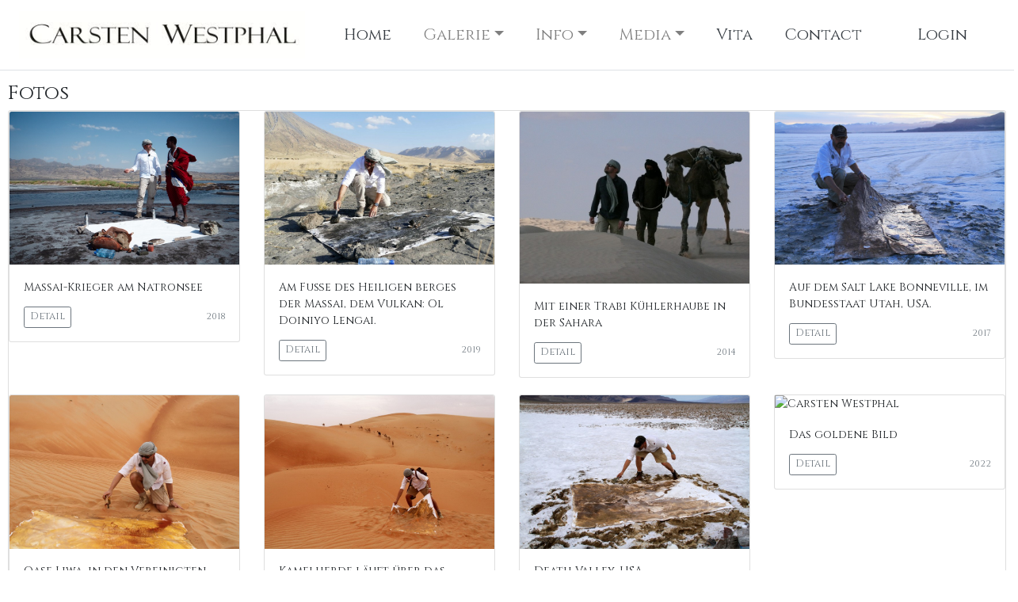

--- FILE ---
content_type: text/html; charset=utf-8
request_url: http://www.wuestenmaler.somee.com/Photos
body_size: 18126
content:


<!DOCTYPE html>
<html lang="de-de">
<head>
    <meta charset="utf-8" />
    <meta name="viewport" content="width=device-width, initial-scale=1.0" />
    <title>Carten Westphal - Wüstenmaler</title>
    <!--App font-->
    <link href='https://fonts.googleapis.com/css?family=Cinzel' rel='stylesheet'>
    <link rel="stylesheet" href="/lib/bootstrap/dist/css/bootstrap.min.css" />
    <link rel="stylesheet" href="/css/site.css" />
    <!--App font-->
    <link href='https://fonts.googleapis.com/css?family=Cinzel' rel='stylesheet'>
    <!--Icone--></>
    <link href="https://maxcdn.bootstrapcdn.com/font-awesome/4.7.0/css/font-awesome.min.css" rel="stylesheet" />
    <link href="https://cdnjs.cloudflare.com/ajax/libs/flag-icon-css/2.3.1/css/flag-icon.min.css" rel="stylesheet" />

</head>
<body>
    <script src="/lib/jquery/dist/jquery.min.js"></script>
    <script src="/lib/bootstrap/dist/js/bootstrap.bundle.min.js"></script>
    <script src="/js/site.js?v=4q1jwFhaPaZgr8WAUSrux6hAuh0XDg9kPS3xIVq36I0"></script>

    <header>
        <nav class="navbar navbar-expand-sm navbar-toggleable-sm navbar-light bg-white border-bottom box-shadow mb-3">
            <div class="container-fluid">
                <a class="navbar-brand d-none d-md-block" href="/">
                    <img src="/img/app/HomeCW-400.jpg" class="img-fluid" alt="CARSTEN WESTPHAL">
                </a>
                <button class="navbar-toggler" type="button" data-toggle="collapse"
                        data-target=".navbar-collapse" aria-controls="navbarSupportedContent"
                        aria-expanded="false" aria-label="Toggle navigation">
                    <span class="navbar-toggler-icon"></span>
                </button>
                <div class="navbar-collapse collapse d-sm-inline-flex justify-content-between">
                    <ul class="navbar-nav flex-grow-1">
                        <li class="nav-item">
                            <a class="nav-link text-dark" href="/">Home</a>
                        </li>
                        <!---Galerie-->
                        <li class="nav-item dropdown">
                            <a class="nav-link dropdown-toggle" href="#" id="navbarDropdownMenuLink" role="button"
                               data-toggle="dropdown" aria-haspopup="true" aria-expanded="false">Galerie</a>
                            <div class="dropdown-menu" aria-labelledby="navbarDropdownMenuLink">
                                <a class="dropdown-item" href="/Painters?type=1">Bilder</a>
                                <a class="dropdown-item" href="/Painters?type=2">Serie Artist</a>
                                <div class="dropdown-divider"></div>
                                <a class="dropdown-item" href="/Painters?type=3">Archiv</a>
                            </div>
                        </li>

                        <!---Info-->
                        <li class="nav-item dropdown">
                            <a class="nav-link dropdown-toggle" href="#" id="navbarDropdownMenuLink" role="button"
                               data-toggle="dropdown" aria-haspopup="true" aria-expanded="false">Info</a>
                            <div class="dropdown-menu" aria-labelledby="navbarDropdownMenuLink">
                                <a class="dropdown-item" href="/News/IndexPage?type=4">Ausstellungen</a>
                                <a class="dropdown-item" href="/News/IndexPage?type=1">News</a>
                                <a class="dropdown-item" href="/Portrait">Portrait</a>
                                <a class="dropdown-item" href="/Partner/IndexPage">Partner</a>
                            </div>
                        </li>

                        <li class="nav-item dropdown">
                            <a class="nav-link dropdown-toggle" href="#" id="navbarDropdownMenuLink" role="button"
                               data-toggle="dropdown" aria-haspopup="true" aria-expanded="false">Media</a>
                            <div class="dropdown-menu" aria-labelledby="navbarDropdownMenuLink">
                                <a class="dropdown-item" href="/Book">Bücher</a>
                                <a class="dropdown-item" href="/News/IndexPage?type=3">Filme</a>
                                <a class="dropdown-item" href="/News/IndexPage?type=2">Presse</a>
                                <a class="dropdown-item" href="/Photos">Fotos</a>

                            </div>
                        </li>


                        <li class="nav-item">
                            <a class="nav-link text-dark" href="/Vita">Vita</a>
                        </li>

                        <li class="nav-item">
                            <a class="nav-link text-dark" href="/Contact">Contact</a>
                        </li>
                    </ul>
                    
<ul class="navbar-nav">
        <li class="nav-item">
            <a class="nav-link text-dark" href="/Identity/Account/Login">Login</a>
        </li>
</ul>

                </div>
            </div>
        </nav>
    </header>

    <div class="container-fluid">
        <main role="main" class="pb-3">
            

<script src="/lib/jquery/dist/jquery.min.js"></script>


<h3>Fotos</h3>


<div id="main" class="card mb-3" style="display:none">
    <div class="row no-gutters">


            <div class="row">

                    <div class="col-md-3">
                        <div class="card mb-4 box-shadow">
                            <img class="card-img-top" src="/img/Photo/cw-photo00015.jpg" alt="Carsten Westphal">
                            <div class="card-body">
                                <p class="card-text">Massai-Krieger am Natronsee</p>
                                <input id="photoid" type="hidden" name="photoid" value="5" data-id="5" />
                                <div class="d-flex justify-content-between align-items-center">
                                    <div class="btn-group">
                                        <input type="button" class="btn btn-sm btn-outline-secondary"
                                       value="Detail"
                                       data-id="5"
                                       onclick="loadPhoto(this)" />
                                    </div>
                                    <small class="text-muted">2018</small>
                                </div>
                            </div>
                        </div>
                    </div>
                    <div class="col-md-3">
                        <div class="card mb-4 box-shadow">
                            <img class="card-img-top" src="/img/Photo/cw-photo00014.jpg" alt="Carsten Westphal">
                            <div class="card-body">
                                <p class="card-text">Am Fu&#xDF;e des Heiligen berges der Massai, dem Vulkan: Ol Doiniyo Lengai.</p>
                                <input id="photoid" type="hidden" name="photoid" value="6" data-id="6" />
                                <div class="d-flex justify-content-between align-items-center">
                                    <div class="btn-group">
                                        <input type="button" class="btn btn-sm btn-outline-secondary"
                                       value="Detail"
                                       data-id="6"
                                       onclick="loadPhoto(this)" />
                                    </div>
                                    <small class="text-muted">2019</small>
                                </div>
                            </div>
                        </div>
                    </div>
                    <div class="col-md-3">
                        <div class="card mb-4 box-shadow">
                            <img class="card-img-top" src="/img/Photo/cw-photo00020.jpg" alt="Carsten Westphal">
                            <div class="card-body">
                                <p class="card-text">Mit einer Trabi K&#xFC;hlerhaube in der Sahara</p>
                                <input id="photoid" type="hidden" name="photoid" value="7" data-id="7" />
                                <div class="d-flex justify-content-between align-items-center">
                                    <div class="btn-group">
                                        <input type="button" class="btn btn-sm btn-outline-secondary"
                                       value="Detail"
                                       data-id="7"
                                       onclick="loadPhoto(this)" />
                                    </div>
                                    <small class="text-muted">2014</small>
                                </div>
                            </div>
                        </div>
                    </div>
                    <div class="col-md-3">
                        <div class="card mb-4 box-shadow">
                            <img class="card-img-top" src="/img/Photo/cw-photo00005.jpg" alt="Carsten Westphal">
                            <div class="card-body">
                                <p class="card-text">Auf dem Salt Lake Bonneville, im Bundesstaat  Utah, USA.</p>
                                <input id="photoid" type="hidden" name="photoid" value="9" data-id="9" />
                                <div class="d-flex justify-content-between align-items-center">
                                    <div class="btn-group">
                                        <input type="button" class="btn btn-sm btn-outline-secondary"
                                       value="Detail"
                                       data-id="9"
                                       onclick="loadPhoto(this)" />
                                    </div>
                                    <small class="text-muted">2017</small>
                                </div>
                            </div>
                        </div>
                    </div>
                    <div class="col-md-3">
                        <div class="card mb-4 box-shadow">
                            <img class="card-img-top" src="/img/Photo/cw-photo00008.jpg" alt="Carsten Westphal">
                            <div class="card-body">
                                <p class="card-text">Oase Liwa, in den Vereinigten Arabischen Emiraten,</p>
                                <input id="photoid" type="hidden" name="photoid" value="10" data-id="10" />
                                <div class="d-flex justify-content-between align-items-center">
                                    <div class="btn-group">
                                        <input type="button" class="btn btn-sm btn-outline-secondary"
                                       value="Detail"
                                       data-id="10"
                                       onclick="loadPhoto(this)" />
                                    </div>
                                    <small class="text-muted">2016</small>
                                </div>
                            </div>
                        </div>
                    </div>
                    <div class="col-md-3">
                        <div class="card mb-4 box-shadow">
                            <img class="card-img-top" src="/img/Photo/cw-photo00022.jpg" alt="Carsten Westphal">
                            <div class="card-body">
                                <p class="card-text">Kamelherde l&#xE4;uft &#xFC;ber das frisch gemalte Bild.</p>
                                <input id="photoid" type="hidden" name="photoid" value="12" data-id="12" />
                                <div class="d-flex justify-content-between align-items-center">
                                    <div class="btn-group">
                                        <input type="button" class="btn btn-sm btn-outline-secondary"
                                       value="Detail"
                                       data-id="12"
                                       onclick="loadPhoto(this)" />
                                    </div>
                                    <small class="text-muted">2016</small>
                                </div>
                            </div>
                        </div>
                    </div>
                    <div class="col-md-3">
                        <div class="card mb-4 box-shadow">
                            <img class="card-img-top" src="/img/Photo/cw-photo00007.jpg" alt="Carsten Westphal">
                            <div class="card-body">
                                <p class="card-text">Death Valley, USA.</p>
                                <input id="photoid" type="hidden" name="photoid" value="13" data-id="13" />
                                <div class="d-flex justify-content-between align-items-center">
                                    <div class="btn-group">
                                        <input type="button" class="btn btn-sm btn-outline-secondary"
                                       value="Detail"
                                       data-id="13"
                                       onclick="loadPhoto(this)" />
                                    </div>
                                    <small class="text-muted">2017</small>
                                </div>
                            </div>
                        </div>
                    </div>
                    <div class="col-md-3">
                        <div class="card mb-4 box-shadow">
                            <img class="card-img-top" src="/img/Photo/IMG_3558.JPEG" alt="Carsten Westphal">
                            <div class="card-body">
                                <p class="card-text">Das goldene Bild</p>
                                <input id="photoid" type="hidden" name="photoid" value="14" data-id="14" />
                                <div class="d-flex justify-content-between align-items-center">
                                    <div class="btn-group">
                                        <input type="button" class="btn btn-sm btn-outline-secondary"
                                       value="Detail"
                                       data-id="14"
                                       onclick="loadPhoto(this)" />
                                    </div>
                                    <small class="text-muted">2022</small>
                                </div>
                            </div>
                        </div>
                    </div>

            </div>

    </div>


    <!--Partial Modal-->
    <div id="partialModal" class="modal fade bd-example-modal-lg" tabindex="-1" role="dialog"
         aria-labelledby="myLargeModalLabel" aria-hidden="true">
        <div class="modal-dialog modal-lg modal-dialog-centered" role="document">
            <div class="modal-content" id="modContent">
                <!--JS Insert view part-->
            </div>
        </div>
    </div>


    <script type="text/javascript">

        $(document).ready(function() {
         $('#main').fadeIn(1000);
        });

        //insert and show painter in modal
        function loadPhoto(el)
        {
             var photoid = el.getAttribute('data-id');
             //console.log(photoid);

             $.ajax({
                 type: "POST",
                 url: "/Photos/DetailsModal",
                 data: { "photoid": photoid },
                 success: function (response) {
                    //Insert view part
                    $("#partialModal").find(".modal-content").html(response);
                    //Show
                    $("#partialModal").modal('show');
                 },
                 failure: function (response) {
                     alert(response.responseText);
                 },
                 error: function (response) {
                     alert(response.responseText);
                 }
             });
         };

    </script>
</div>




        </main>
    </div>

    <footer class="border-top footer text-muted">
        <div class="container-fluid">
            <div class="row">
                <div class="d-none d-sm-block d-md-none d-block d-sm-none">
                    &copy; Carten Westphal - Wüstenmaler
                </div>
                <div class="col-6 col-xs-12 d-sm-none d-md-block d-none d-sm-block">
                    &copy; Carten Westphal - Der Wüstenmaler
                    <a class="text-muted" style="margin:10px" href="/Contact">[Contact]</a>
                    <a class="text-muted" style="margin:10px" href="/Impressum">[Impressum]</a>
                </div>
                <div class="col-4 text-right d-none d-sm-block">
                    <a class="text-muted" style="margin:10px" href="https://www.instagram.com/carstenwestphal" target="_blank">
                        <img src="/img/app/instagram-n-40.png" height="40px" alt="Instagram">
                    </a>
                    <a class="text-muted" style="margin:10px" href="https://www.facebook.com/carsten.westphal.58" target="_blank">
                        <img src="/img/app/facebook-n-40.png" height="40px" alt="Facebook">
                    </a>
                </div>
                <div class="col-2 text-right d-none d-sm-block">
                    <a class="text-muted" style="margin:10px" href="/">
                        <img src="/img/app/logo_cw_150.png" width="80px" alt="Carten Westphal - Wüstenmaler">
                    </a>
                </div>
            </div>
        </div>

    </footer>


    
<link href="/css/SiteModal.css" rel="stylesheet" />

</body>
</html>


--- FILE ---
content_type: text/css
request_url: http://www.wuestenmaler.somee.com/css/site.css
body_size: 1909
content:
/* Please see documentation at https://docs.microsoft.com/aspnet/core/client-side/bundling-and-minification
for details on configuring this project to bundle and minify static web assets. */

a.navbar-brand {
  white-space: normal;
  text-align: center;
  word-break: break-all;
}

/* Provide sufficient contrast against white background */
a {
  color: #0366d6;
}

.btn-primary {
  color: #fff;
  background-color: #1b6ec2;
  border-color: #1861ac;
}

.nav-pills .nav-link.active, .nav-pills .show > .nav-link {
  color: #fff;
  background-color: #1b6ec2;
  border-color: #1861ac;
}

/* menu styles--------------------------------- */
.navbar-nav {
    font-size: 20px;
}

.dropdown-menu.show {
    font-size: 18px;
}

/* Sticky footer styles--------------------------------- */
html {
    font-size: 14px;
}
@media (min-width: 768px) {
    html {
        font-size: 14px;
    }
}

.border-top {
  border-top: 1px solid #e5e5e5;
}
.border-bottom {
  border-bottom: 1px solid #e5e5e5;
}


button.accept-policy {
  font-size: 1rem;
  line-height: inherit;
}

/* styles changed
-------------------------------------------------- */
html {
    position: relative;
    font-family: 'Century Gothic','Cinzel';
    min-height: 100%;
}

body {
    /* Margin bottom by footer height */
    margin-bottom: 100px;
    font-family: 'Century Gothic','Cinzel';
}
.footer {
  position: absolute;
  bottom: 0;
  width: 100%;
  white-space: nowrap;
  line-height: 100px; /* Vertically center the text there */
}

.container-fluid {
    width: 100%;
    padding-right: 100px;
    padding-left: 100px;
    margin-right: auto;
    margin-left: auto;
}

.navbar-nav {
    padding: 15px;
}


@media (min-width: 576px) {
    .navbar-expand-sm .navbar-nav .nav-link {
        padding-right: 20px;
        padding-left: 20px;
    }
}

--- FILE ---
content_type: text/css
request_url: http://www.wuestenmaler.somee.com/css/SiteModal.css
body_size: 79
content:

.container-fluid {
    padding-right: 10px;
    padding-left: 10px;
}
